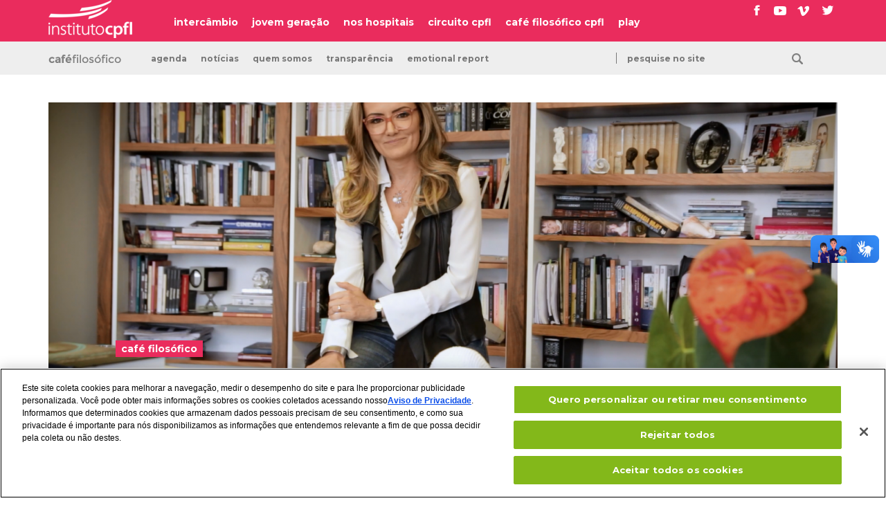

--- FILE ---
content_type: text/html; charset=UTF-8
request_url: https://institutocpfl.org.br/nova-serie-de-lives-do-cafe-filosofico-cpfl-debate-intolerancia-e-o-convivio-com-as-diferencas/
body_size: 12120
content:
<!DOCTYPE html>
<html class="no-js" lang="pt-BR">
<head>

<!-- Google Tag Manager -->
<script>(function(w,d,s,l,i){w[l]=w[l]||[];w[l].push({'gtm.start':
new Date().getTime(),event:'gtm.js'});var f=d.getElementsByTagName(s)[0],
j=d.createElement(s),dl=l!='dataLayer'?'&l='+l:'';j.async=true;j.src=
'https://www.googletagmanager.com/gtm.js?id='+i+dl;f.parentNode.insertBefore(j,f);
})(window,document,'script','dataLayer','GTM-PDKTXS6');</script>
<!-- End Google Tag Manager -->

<!-- Início do aviso de consentimento de cookies OneTrust para institutocpfl.org.br -->

<script src=https://cdn.cookielaw.org/scripttemplates/otSDKStub.js  type="text/javascript" charset="UTF-8" data-domain-script="7d179a9b-0c54-448c-ad5b-44d1f2a60832" ></script>

<script type="text/javascript">

function OptanonWrapper() { }

</script>

<!-- Final do aviso de consentimento de cookies OneTrust para institutocpfl.org.br -->


	
	<script>

		(function changeColor() {

			var pageColor=[];

			pageColor[0]="page--social";
			pageColor[1]="page--musica";
			pageColor[2]="page--cinema";
			pageColor[3]="page--cafe-filosofico";
			pageColor[4]="page--circuito";
			pageColor[5]="page--exposicao";
			
			var randomColor = Math.floor(Math.random() * pageColor.length);

			document.documentElement.className = pageColor[randomColor];

		})();

	</script>

		
					<script>
				document.documentElement.className = 'page--cafe-filosofico';
			</script>
		
	<meta charset="UTF-8">

	
	<title>Nova série de lives do Café Filosófico CPFL debate intolerância e o convívio com as diferenças &#187; instituto cpfl</title>

	<meta name="viewport" content="width=device-width, initial-scale=1.0"/>
	<meta name="title" content="Nova série de lives do Café Filosófico CPFL debate intolerância e o convívio com as diferenças &#187; instituto cpfl">

	<link href='https://fonts.gstatic.com' rel='preconnect' crossorigin>
	<link href="https://fonts.googleapis.com/css?family=Lora%7CMontserrat:400,700" rel="stylesheet">

	<link rel="stylesheet" href="https://institutocpfl.org.br/cultura/wp-content/themes/portal-cpfl-130126/assets/css/main-f35cedb58f.css" />

	<link rel="profile" href="https://gmpg.org/xfn/11" />
	<link rel="pingback" href="https://institutocpfl.org.br/cultura/xmlrpc.php" />

	<link rel="apple-touch-icon" sizes="180x180" href="https://institutocpfl.org.br/cultura/wp-content/themes/portal-cpfl-130126/apple-touch-icon.png">
	<link rel="icon" type="image/png" href="https://institutocpfl.org.br/cultura/wp-content/themes/portal-cpfl-130126/favicon-32x32.png" sizes="32x32">
	<link rel="icon" type="image/png" href="https://institutocpfl.org.br/cultura/wp-content/themes/portal-cpfl-130126/favicon-16x16.png" sizes="16x16">
	<!-- <link rel="manifest" href="https://institutocpfl.org.br/cultura/wp-content/themes/portal-cpfl-130126/manifest.json"> -->
	<link rel="mask-icon" href="https://institutocpfl.org.br/cultura/wp-content/themes/portal-cpfl-130126/safari-pinned-tab.svg" color="#5bbad5">
	<meta name="theme-color" content="#ffffff">

	<script>
		window.cpflAssets = "https://institutocpfl.org.br/cultura/wp-content/themes/portal-cpfl-130126";
	</script>

	<meta name='robots' content='index, follow, max-image-preview:large, max-snippet:-1, max-video-preview:-1' />

	<!-- This site is optimized with the Yoast SEO plugin v21.6 - https://yoast.com/wordpress/plugins/seo/ -->
	<link rel="canonical" href="https://institutocpfl.org.br/nova-serie-de-lives-do-cafe-filosofico-cpfl-debate-intolerancia-e-o-convivio-com-as-diferencas/" />
	<meta property="og:locale" content="pt_BR" />
	<meta property="og:type" content="article" />
	<meta property="og:title" content="Nova série de lives do Café Filosófico CPFL debate intolerância e o convívio com as diferenças &#187; instituto cpfl" />
	<meta property="og:description" content="Série Eu e o Outro reúne Isabelle Anchieta, Maitê Schneider, Carlos Medeiros e Eduardo Wolf para conversa sobre pluralidade; estreia acontece no próximo dia 10/06, às 18 horas, com participação especial do filósofo francês Gilles Lipovetsky O Café Filosófico CPFL estreia em junho uma nova série de lives #ficaemcasa com a temática “O eu e [&hellip;]" />
	<meta property="og:url" content="https://institutocpfl.org.br/nova-serie-de-lives-do-cafe-filosofico-cpfl-debate-intolerancia-e-o-convivio-com-as-diferencas/" />
	<meta property="og:site_name" content="instituto cpfl" />
	<meta property="article:published_time" content="2021-06-02T17:24:41+00:00" />
	<meta property="article:modified_time" content="2021-06-10T14:12:32+00:00" />
	<meta property="og:image" content="https://institutocpfl.org.br/cultura/wp-content/uploads/2021/06/isabelle-anchieta-foto-tony-yaa_49549568527_o.png" />
	<meta property="og:image:width" content="1427" />
	<meta property="og:image:height" content="719" />
	<meta property="og:image:type" content="image/png" />
	<meta name="author" content="institutocpfl" />
	<meta name="twitter:card" content="summary_large_image" />
	<meta name="twitter:label1" content="Escrito por" />
	<meta name="twitter:data1" content="institutocpfl" />
	<meta name="twitter:label2" content="Est. tempo de leitura" />
	<meta name="twitter:data2" content="2 minutos" />
	<script type="application/ld+json" class="yoast-schema-graph">{"@context":"https://schema.org","@graph":[{"@type":"Article","@id":"https://institutocpfl.org.br/nova-serie-de-lives-do-cafe-filosofico-cpfl-debate-intolerancia-e-o-convivio-com-as-diferencas/#article","isPartOf":{"@id":"https://institutocpfl.org.br/nova-serie-de-lives-do-cafe-filosofico-cpfl-debate-intolerancia-e-o-convivio-com-as-diferencas/"},"author":{"name":"institutocpfl","@id":"https://institutocpfl.org.br/#/schema/person/7e52e3de52f754c87a7a638c28c1063f"},"headline":"Nova série de lives do Café Filosófico CPFL debate intolerância e o convívio com as diferenças","datePublished":"2021-06-02T17:24:41+00:00","dateModified":"2021-06-10T14:12:32+00:00","mainEntityOfPage":{"@id":"https://institutocpfl.org.br/nova-serie-de-lives-do-cafe-filosofico-cpfl-debate-intolerancia-e-o-convivio-com-as-diferencas/"},"wordCount":508,"publisher":{"@id":"https://institutocpfl.org.br/#organization"},"image":{"@id":"https://institutocpfl.org.br/nova-serie-de-lives-do-cafe-filosofico-cpfl-debate-intolerancia-e-o-convivio-com-as-diferencas/#primaryimage"},"thumbnailUrl":"https://institutocpfl.org.br/cultura/wp-content/uploads/2021/06/isabelle-anchieta-foto-tony-yaa_49549568527_o.png","keywords":["Fica em Casa","lives"],"articleSection":["Destaque","Notícias"],"inLanguage":"pt-BR"},{"@type":"WebPage","@id":"https://institutocpfl.org.br/nova-serie-de-lives-do-cafe-filosofico-cpfl-debate-intolerancia-e-o-convivio-com-as-diferencas/","url":"https://institutocpfl.org.br/nova-serie-de-lives-do-cafe-filosofico-cpfl-debate-intolerancia-e-o-convivio-com-as-diferencas/","name":"Nova série de lives do Café Filosófico CPFL debate intolerância e o convívio com as diferenças &#187; instituto cpfl","isPartOf":{"@id":"https://institutocpfl.org.br/#website"},"primaryImageOfPage":{"@id":"https://institutocpfl.org.br/nova-serie-de-lives-do-cafe-filosofico-cpfl-debate-intolerancia-e-o-convivio-com-as-diferencas/#primaryimage"},"image":{"@id":"https://institutocpfl.org.br/nova-serie-de-lives-do-cafe-filosofico-cpfl-debate-intolerancia-e-o-convivio-com-as-diferencas/#primaryimage"},"thumbnailUrl":"https://institutocpfl.org.br/cultura/wp-content/uploads/2021/06/isabelle-anchieta-foto-tony-yaa_49549568527_o.png","datePublished":"2021-06-02T17:24:41+00:00","dateModified":"2021-06-10T14:12:32+00:00","inLanguage":"pt-BR","potentialAction":[{"@type":"ReadAction","target":["https://institutocpfl.org.br/nova-serie-de-lives-do-cafe-filosofico-cpfl-debate-intolerancia-e-o-convivio-com-as-diferencas/"]}]},{"@type":"ImageObject","inLanguage":"pt-BR","@id":"https://institutocpfl.org.br/nova-serie-de-lives-do-cafe-filosofico-cpfl-debate-intolerancia-e-o-convivio-com-as-diferencas/#primaryimage","url":"https://institutocpfl.org.br/cultura/wp-content/uploads/2021/06/isabelle-anchieta-foto-tony-yaa_49549568527_o.png","contentUrl":"https://institutocpfl.org.br/cultura/wp-content/uploads/2021/06/isabelle-anchieta-foto-tony-yaa_49549568527_o.png","width":1427,"height":719},{"@type":"WebSite","@id":"https://institutocpfl.org.br/#website","url":"https://institutocpfl.org.br/","name":"instituto cpfl","description":"energia que transforma realidades","publisher":{"@id":"https://institutocpfl.org.br/#organization"},"potentialAction":[{"@type":"SearchAction","target":{"@type":"EntryPoint","urlTemplate":"https://institutocpfl.org.br/?s={search_term_string}"},"query-input":"required name=search_term_string"}],"inLanguage":"pt-BR"},{"@type":"Organization","@id":"https://institutocpfl.org.br/#organization","name":"instituto cpfl","url":"https://institutocpfl.org.br/","logo":{"@type":"ImageObject","inLanguage":"pt-BR","@id":"https://institutocpfl.org.br/#/schema/logo/image/","url":"https://institutocpfl.org.br/cultura/wp-content/uploads/2021/03/instituti-cpfl-fachada.jpg","contentUrl":"https://institutocpfl.org.br/cultura/wp-content/uploads/2021/03/instituti-cpfl-fachada.jpg","width":1920,"height":838,"caption":"instituto cpfl"},"image":{"@id":"https://institutocpfl.org.br/#/schema/logo/image/"}},{"@type":"Person","@id":"https://institutocpfl.org.br/#/schema/person/7e52e3de52f754c87a7a638c28c1063f","name":"institutocpfl","url":"https://institutocpfl.org.br/author/editor/"}]}</script>
	<!-- / Yoast SEO plugin. -->


<link rel='dns-prefetch' href='//ajax.googleapis.com' />
<link rel='dns-prefetch' href='//vlibras.gov.br' />
<style id='classic-theme-styles-inline-css' type='text/css'>
/*! This file is auto-generated */
.wp-block-button__link{color:#fff;background-color:#32373c;border-radius:9999px;box-shadow:none;text-decoration:none;padding:calc(.667em + 2px) calc(1.333em + 2px);font-size:1.125em}.wp-block-file__button{background:#32373c;color:#fff;text-decoration:none}
</style>
<style id='global-styles-inline-css' type='text/css'>
body{--wp--preset--color--black: #000000;--wp--preset--color--cyan-bluish-gray: #abb8c3;--wp--preset--color--white: #ffffff;--wp--preset--color--pale-pink: #f78da7;--wp--preset--color--vivid-red: #cf2e2e;--wp--preset--color--luminous-vivid-orange: #ff6900;--wp--preset--color--luminous-vivid-amber: #fcb900;--wp--preset--color--light-green-cyan: #7bdcb5;--wp--preset--color--vivid-green-cyan: #00d084;--wp--preset--color--pale-cyan-blue: #8ed1fc;--wp--preset--color--vivid-cyan-blue: #0693e3;--wp--preset--color--vivid-purple: #9b51e0;--wp--preset--gradient--vivid-cyan-blue-to-vivid-purple: linear-gradient(135deg,rgba(6,147,227,1) 0%,rgb(155,81,224) 100%);--wp--preset--gradient--light-green-cyan-to-vivid-green-cyan: linear-gradient(135deg,rgb(122,220,180) 0%,rgb(0,208,130) 100%);--wp--preset--gradient--luminous-vivid-amber-to-luminous-vivid-orange: linear-gradient(135deg,rgba(252,185,0,1) 0%,rgba(255,105,0,1) 100%);--wp--preset--gradient--luminous-vivid-orange-to-vivid-red: linear-gradient(135deg,rgba(255,105,0,1) 0%,rgb(207,46,46) 100%);--wp--preset--gradient--very-light-gray-to-cyan-bluish-gray: linear-gradient(135deg,rgb(238,238,238) 0%,rgb(169,184,195) 100%);--wp--preset--gradient--cool-to-warm-spectrum: linear-gradient(135deg,rgb(74,234,220) 0%,rgb(151,120,209) 20%,rgb(207,42,186) 40%,rgb(238,44,130) 60%,rgb(251,105,98) 80%,rgb(254,248,76) 100%);--wp--preset--gradient--blush-light-purple: linear-gradient(135deg,rgb(255,206,236) 0%,rgb(152,150,240) 100%);--wp--preset--gradient--blush-bordeaux: linear-gradient(135deg,rgb(254,205,165) 0%,rgb(254,45,45) 50%,rgb(107,0,62) 100%);--wp--preset--gradient--luminous-dusk: linear-gradient(135deg,rgb(255,203,112) 0%,rgb(199,81,192) 50%,rgb(65,88,208) 100%);--wp--preset--gradient--pale-ocean: linear-gradient(135deg,rgb(255,245,203) 0%,rgb(182,227,212) 50%,rgb(51,167,181) 100%);--wp--preset--gradient--electric-grass: linear-gradient(135deg,rgb(202,248,128) 0%,rgb(113,206,126) 100%);--wp--preset--gradient--midnight: linear-gradient(135deg,rgb(2,3,129) 0%,rgb(40,116,252) 100%);--wp--preset--font-size--small: 13px;--wp--preset--font-size--medium: 20px;--wp--preset--font-size--large: 36px;--wp--preset--font-size--x-large: 42px;--wp--preset--spacing--20: 0.44rem;--wp--preset--spacing--30: 0.67rem;--wp--preset--spacing--40: 1rem;--wp--preset--spacing--50: 1.5rem;--wp--preset--spacing--60: 2.25rem;--wp--preset--spacing--70: 3.38rem;--wp--preset--spacing--80: 5.06rem;--wp--preset--shadow--natural: 6px 6px 9px rgba(0, 0, 0, 0.2);--wp--preset--shadow--deep: 12px 12px 50px rgba(0, 0, 0, 0.4);--wp--preset--shadow--sharp: 6px 6px 0px rgba(0, 0, 0, 0.2);--wp--preset--shadow--outlined: 6px 6px 0px -3px rgba(255, 255, 255, 1), 6px 6px rgba(0, 0, 0, 1);--wp--preset--shadow--crisp: 6px 6px 0px rgba(0, 0, 0, 1);}:where(.is-layout-flex){gap: 0.5em;}:where(.is-layout-grid){gap: 0.5em;}body .is-layout-flow > .alignleft{float: left;margin-inline-start: 0;margin-inline-end: 2em;}body .is-layout-flow > .alignright{float: right;margin-inline-start: 2em;margin-inline-end: 0;}body .is-layout-flow > .aligncenter{margin-left: auto !important;margin-right: auto !important;}body .is-layout-constrained > .alignleft{float: left;margin-inline-start: 0;margin-inline-end: 2em;}body .is-layout-constrained > .alignright{float: right;margin-inline-start: 2em;margin-inline-end: 0;}body .is-layout-constrained > .aligncenter{margin-left: auto !important;margin-right: auto !important;}body .is-layout-constrained > :where(:not(.alignleft):not(.alignright):not(.alignfull)){max-width: var(--wp--style--global--content-size);margin-left: auto !important;margin-right: auto !important;}body .is-layout-constrained > .alignwide{max-width: var(--wp--style--global--wide-size);}body .is-layout-flex{display: flex;}body .is-layout-flex{flex-wrap: wrap;align-items: center;}body .is-layout-flex > *{margin: 0;}body .is-layout-grid{display: grid;}body .is-layout-grid > *{margin: 0;}:where(.wp-block-columns.is-layout-flex){gap: 2em;}:where(.wp-block-columns.is-layout-grid){gap: 2em;}:where(.wp-block-post-template.is-layout-flex){gap: 1.25em;}:where(.wp-block-post-template.is-layout-grid){gap: 1.25em;}.has-black-color{color: var(--wp--preset--color--black) !important;}.has-cyan-bluish-gray-color{color: var(--wp--preset--color--cyan-bluish-gray) !important;}.has-white-color{color: var(--wp--preset--color--white) !important;}.has-pale-pink-color{color: var(--wp--preset--color--pale-pink) !important;}.has-vivid-red-color{color: var(--wp--preset--color--vivid-red) !important;}.has-luminous-vivid-orange-color{color: var(--wp--preset--color--luminous-vivid-orange) !important;}.has-luminous-vivid-amber-color{color: var(--wp--preset--color--luminous-vivid-amber) !important;}.has-light-green-cyan-color{color: var(--wp--preset--color--light-green-cyan) !important;}.has-vivid-green-cyan-color{color: var(--wp--preset--color--vivid-green-cyan) !important;}.has-pale-cyan-blue-color{color: var(--wp--preset--color--pale-cyan-blue) !important;}.has-vivid-cyan-blue-color{color: var(--wp--preset--color--vivid-cyan-blue) !important;}.has-vivid-purple-color{color: var(--wp--preset--color--vivid-purple) !important;}.has-black-background-color{background-color: var(--wp--preset--color--black) !important;}.has-cyan-bluish-gray-background-color{background-color: var(--wp--preset--color--cyan-bluish-gray) !important;}.has-white-background-color{background-color: var(--wp--preset--color--white) !important;}.has-pale-pink-background-color{background-color: var(--wp--preset--color--pale-pink) !important;}.has-vivid-red-background-color{background-color: var(--wp--preset--color--vivid-red) !important;}.has-luminous-vivid-orange-background-color{background-color: var(--wp--preset--color--luminous-vivid-orange) !important;}.has-luminous-vivid-amber-background-color{background-color: var(--wp--preset--color--luminous-vivid-amber) !important;}.has-light-green-cyan-background-color{background-color: var(--wp--preset--color--light-green-cyan) !important;}.has-vivid-green-cyan-background-color{background-color: var(--wp--preset--color--vivid-green-cyan) !important;}.has-pale-cyan-blue-background-color{background-color: var(--wp--preset--color--pale-cyan-blue) !important;}.has-vivid-cyan-blue-background-color{background-color: var(--wp--preset--color--vivid-cyan-blue) !important;}.has-vivid-purple-background-color{background-color: var(--wp--preset--color--vivid-purple) !important;}.has-black-border-color{border-color: var(--wp--preset--color--black) !important;}.has-cyan-bluish-gray-border-color{border-color: var(--wp--preset--color--cyan-bluish-gray) !important;}.has-white-border-color{border-color: var(--wp--preset--color--white) !important;}.has-pale-pink-border-color{border-color: var(--wp--preset--color--pale-pink) !important;}.has-vivid-red-border-color{border-color: var(--wp--preset--color--vivid-red) !important;}.has-luminous-vivid-orange-border-color{border-color: var(--wp--preset--color--luminous-vivid-orange) !important;}.has-luminous-vivid-amber-border-color{border-color: var(--wp--preset--color--luminous-vivid-amber) !important;}.has-light-green-cyan-border-color{border-color: var(--wp--preset--color--light-green-cyan) !important;}.has-vivid-green-cyan-border-color{border-color: var(--wp--preset--color--vivid-green-cyan) !important;}.has-pale-cyan-blue-border-color{border-color: var(--wp--preset--color--pale-cyan-blue) !important;}.has-vivid-cyan-blue-border-color{border-color: var(--wp--preset--color--vivid-cyan-blue) !important;}.has-vivid-purple-border-color{border-color: var(--wp--preset--color--vivid-purple) !important;}.has-vivid-cyan-blue-to-vivid-purple-gradient-background{background: var(--wp--preset--gradient--vivid-cyan-blue-to-vivid-purple) !important;}.has-light-green-cyan-to-vivid-green-cyan-gradient-background{background: var(--wp--preset--gradient--light-green-cyan-to-vivid-green-cyan) !important;}.has-luminous-vivid-amber-to-luminous-vivid-orange-gradient-background{background: var(--wp--preset--gradient--luminous-vivid-amber-to-luminous-vivid-orange) !important;}.has-luminous-vivid-orange-to-vivid-red-gradient-background{background: var(--wp--preset--gradient--luminous-vivid-orange-to-vivid-red) !important;}.has-very-light-gray-to-cyan-bluish-gray-gradient-background{background: var(--wp--preset--gradient--very-light-gray-to-cyan-bluish-gray) !important;}.has-cool-to-warm-spectrum-gradient-background{background: var(--wp--preset--gradient--cool-to-warm-spectrum) !important;}.has-blush-light-purple-gradient-background{background: var(--wp--preset--gradient--blush-light-purple) !important;}.has-blush-bordeaux-gradient-background{background: var(--wp--preset--gradient--blush-bordeaux) !important;}.has-luminous-dusk-gradient-background{background: var(--wp--preset--gradient--luminous-dusk) !important;}.has-pale-ocean-gradient-background{background: var(--wp--preset--gradient--pale-ocean) !important;}.has-electric-grass-gradient-background{background: var(--wp--preset--gradient--electric-grass) !important;}.has-midnight-gradient-background{background: var(--wp--preset--gradient--midnight) !important;}.has-small-font-size{font-size: var(--wp--preset--font-size--small) !important;}.has-medium-font-size{font-size: var(--wp--preset--font-size--medium) !important;}.has-large-font-size{font-size: var(--wp--preset--font-size--large) !important;}.has-x-large-font-size{font-size: var(--wp--preset--font-size--x-large) !important;}
.wp-block-navigation a:where(:not(.wp-element-button)){color: inherit;}
:where(.wp-block-post-template.is-layout-flex){gap: 1.25em;}:where(.wp-block-post-template.is-layout-grid){gap: 1.25em;}
:where(.wp-block-columns.is-layout-flex){gap: 2em;}:where(.wp-block-columns.is-layout-grid){gap: 2em;}
.wp-block-pullquote{font-size: 1.5em;line-height: 1.6;}
</style>
<link rel='stylesheet' id='wpdm-fonticon-css' href='https://institutocpfl.org.br/cultura/wp-content/plugins/download-manager/assets/wpdm-iconfont/css/wpdm-icons.css?ver=720409ca579a4f1963a46a7a18ee9a16' type='text/css' media='all' />
<link rel='stylesheet' id='wpdm-front-css' href='https://institutocpfl.org.br/cultura/wp-content/plugins/download-manager/assets/css/front.min.css?ver=720409ca579a4f1963a46a7a18ee9a16' type='text/css' media='all' />
<link rel='stylesheet' id='ce_responsive-css' href='https://institutocpfl.org.br/cultura/wp-content/plugins/simple-embed-code/css/video-container.min.css?ver=2.5.1' type='text/css' media='all' />
<link rel='stylesheet' id='js_composer_custom_css-css' href='//institutocpfl.org.br/cultura/wp-content/uploads/js_composer/custom.css?ver=6.13.0' type='text/css' media='all' />
<script type='text/javascript' src='//ajax.googleapis.com/ajax/libs/jquery/3.1.0/jquery.min.js' id='jquery-js'></script>
<script type='text/javascript' src='https://institutocpfl.org.br/cultura/wp-content/plugins/download-manager/assets/js/wpdm.min.js?ver=720409ca579a4f1963a46a7a18ee9a16' id='wpdm-frontend-js-js'></script>
<script type='text/javascript' id='wpdm-frontjs-js-extra'>
/* <![CDATA[ */
var wpdm_url = {"home":"https:\/\/institutocpfl.org.br\/","site":"https:\/\/institutocpfl.org.br\/cultura\/","ajax":"https:\/\/institutocpfl.org.br\/cultura\/wp-admin\/admin-ajax.php"};
var wpdm_js = {"spinner":"<i class=\"wpdm-icon wpdm-sun wpdm-spin\"><\/i>","client_id":"61264ffa5ee3eb635647a73020beb2fc"};
var wpdm_strings = {"pass_var":"Password Verified!","pass_var_q":"Please click following button to start download.","start_dl":"Start Download"};
/* ]]> */
</script>
<script type='text/javascript' src='https://institutocpfl.org.br/cultura/wp-content/plugins/download-manager/assets/js/front.min.js?ver=3.3.12' id='wpdm-frontjs-js'></script>
<script type='text/javascript' id='3d-flip-book-client-locale-loader-js-extra'>
/* <![CDATA[ */
var FB3D_CLIENT_LOCALE = {"ajaxurl":"https:\/\/institutocpfl.org.br\/cultura\/wp-admin\/admin-ajax.php","dictionary":{"Table of contents":"Table of contents","Close":"Close","Bookmarks":"Bookmarks","Thumbnails":"Thumbnails","Search":"Search","Share":"Share","Facebook":"Facebook","Twitter":"Twitter","Email":"Email","Play":"Play","Previous page":"Previous page","Next page":"Next page","Zoom in":"Zoom in","Zoom out":"Zoom out","Fit view":"Fit view","Auto play":"Auto play","Full screen":"Full screen","More":"More","Smart pan":"Smart pan","Single page":"Single page","Sounds":"Sounds","Stats":"Stats","Print":"Print","Download":"Download","Goto first page":"Goto first page","Goto last page":"Goto last page"},"images":"https:\/\/institutocpfl.org.br\/cultura\/wp-content\/plugins\/interactive-3d-flipbook-powered-physics-engine\/assets\/images\/","jsData":{"urls":[],"posts":{"ids_mis":[],"ids":[]},"pages":[],"firstPages":[],"bookCtrlProps":[],"bookTemplates":[]},"key":"3d-flip-book","pdfJS":{"pdfJsLib":"https:\/\/institutocpfl.org.br\/cultura\/wp-content\/plugins\/interactive-3d-flipbook-powered-physics-engine\/assets\/js\/pdf.min.js?ver=4.3.136","pdfJsWorker":"https:\/\/institutocpfl.org.br\/cultura\/wp-content\/plugins\/interactive-3d-flipbook-powered-physics-engine\/assets\/js\/pdf.worker.js?ver=4.3.136","stablePdfJsLib":"https:\/\/institutocpfl.org.br\/cultura\/wp-content\/plugins\/interactive-3d-flipbook-powered-physics-engine\/assets\/js\/stable\/pdf.min.js?ver=2.5.207","stablePdfJsWorker":"https:\/\/institutocpfl.org.br\/cultura\/wp-content\/plugins\/interactive-3d-flipbook-powered-physics-engine\/assets\/js\/stable\/pdf.worker.js?ver=2.5.207","pdfJsCMapUrl":"https:\/\/institutocpfl.org.br\/cultura\/wp-content\/plugins\/interactive-3d-flipbook-powered-physics-engine\/assets\/cmaps\/"},"cacheurl":"https:\/\/institutocpfl.org.br\/cultura\/wp-content\/uploads\/3d-flip-book\/cache\/","pluginsurl":"https:\/\/institutocpfl.org.br\/cultura\/wp-content\/plugins\/","pluginurl":"https:\/\/institutocpfl.org.br\/cultura\/wp-content\/plugins\/interactive-3d-flipbook-powered-physics-engine\/","thumbnailSize":{"width":"150","height":"150"},"version":"1.16.15"};
/* ]]> */
</script>
<script type='text/javascript' src='https://institutocpfl.org.br/cultura/wp-content/plugins/interactive-3d-flipbook-powered-physics-engine/assets/js/client-locale-loader.js?ver=1.16.15' id='3d-flip-book-client-locale-loader-js' async data-wp-strategy='async'></script>
<script type='text/javascript' src='https://vlibras.gov.br/app/vlibras-plugin.js?ver=1.0' id='vlibrasjs-js'></script>
<script id="vlibrasjs-js-after" type="text/javascript">
try{vlibrasjs.load({ async: true });}catch(e){}
</script>

<link rel='shortlink' href='https://institutocpfl.org.br/?p=48209' />
<link rel="alternate" type="application/json+oembed" href="https://institutocpfl.org.br/wp-json/oembed/1.0/embed?url=https%3A%2F%2Finstitutocpfl.org.br%2Fnova-serie-de-lives-do-cafe-filosofico-cpfl-debate-intolerancia-e-o-convivio-com-as-diferencas%2F" />
<link rel="alternate" type="text/xml+oembed" href="https://institutocpfl.org.br/wp-json/oembed/1.0/embed?url=https%3A%2F%2Finstitutocpfl.org.br%2Fnova-serie-de-lives-do-cafe-filosofico-cpfl-debate-intolerancia-e-o-convivio-com-as-diferencas%2F&#038;format=xml" />
<meta name="generator" content="Powered by WPBakery Page Builder - drag and drop page builder for WordPress."/>
<link rel="icon" href="https://institutocpfl.org.br/cultura/wp-content/uploads/2019/04/cropped-INSTITUTO-CPFL-32x32.jpg" sizes="32x32" />
<link rel="icon" href="https://institutocpfl.org.br/cultura/wp-content/uploads/2019/04/cropped-INSTITUTO-CPFL-192x192.jpg" sizes="192x192" />
<link rel="apple-touch-icon" href="https://institutocpfl.org.br/cultura/wp-content/uploads/2019/04/cropped-INSTITUTO-CPFL-180x180.jpg" />
<meta name="msapplication-TileImage" content="https://institutocpfl.org.br/cultura/wp-content/uploads/2019/04/cropped-INSTITUTO-CPFL-270x270.jpg" />
<noscript><style> .wpb_animate_when_almost_visible { opacity: 1; }</style></noscript><meta name="generator" content="WordPress Download Manager 3.3.12" />
                <style>
        /* WPDM Link Template Styles */        </style>
                <style>

            :root {
                --color-primary: #4a8eff;
                --color-primary-rgb: 74, 142, 255;
                --color-primary-hover: #5998ff;
                --color-primary-active: #3281ff;
                --color-secondary: #6c757d;
                --color-secondary-rgb: 108, 117, 125;
                --color-secondary-hover: #6c757d;
                --color-secondary-active: #6c757d;
                --color-success: #018e11;
                --color-success-rgb: 1, 142, 17;
                --color-success-hover: #0aad01;
                --color-success-active: #0c8c01;
                --color-info: #2CA8FF;
                --color-info-rgb: 44, 168, 255;
                --color-info-hover: #2CA8FF;
                --color-info-active: #2CA8FF;
                --color-warning: #FFB236;
                --color-warning-rgb: 255, 178, 54;
                --color-warning-hover: #FFB236;
                --color-warning-active: #FFB236;
                --color-danger: #ff5062;
                --color-danger-rgb: 255, 80, 98;
                --color-danger-hover: #ff5062;
                --color-danger-active: #ff5062;
                --color-green: #30b570;
                --color-blue: #0073ff;
                --color-purple: #8557D3;
                --color-red: #ff5062;
                --color-muted: rgba(69, 89, 122, 0.6);
                --wpdm-font: "Montserrat", -apple-system, BlinkMacSystemFont, "Segoe UI", Roboto, Helvetica, Arial, sans-serif, "Apple Color Emoji", "Segoe UI Emoji", "Segoe UI Symbol";
            }

            .wpdm-download-link.btn.btn-primary.btn-sm {
                border-radius: 4px;
            }


        </style>
        
</head>

<body data-rsssl=1 id="js-body" class="body">
    <!-- Google Tag Manager (noscript) -->
<noscript><iframe src="https://www.googletagmanager.com/ns.html?id=GTM-PDKTXS6"
height="0" width="0" style="display:none;visibility:hidden"></iframe></noscript>
<!-- End Google Tag Manager (noscript) -->

<div class="full-wrapper">
	<!-- SKIP LINKS -->
	<ul class="skip-links" id="js-skip-links">
		<li class="skip-links__item"><a class="visuallyhidden skip-links__anchor" href="#js-navigation">Ir para o menu do site</a></li>
		<li class="skip-links__item"><a class="visuallyhidden skip-links__anchor" href="#main">Ir para o conteúdo do site</a></li>
	</ul>
	<!-- END SKIP LINKS --><!-- NAVIGATION -->
<header class="header-container header-container--eixos">
	<div class="header-wrapper ">
		<div class="content">
							<a class="header__logo" href="https://institutocpfl.org.br/">
					<img src="https://institutocpfl.org.br/cultura/wp-content/themes/portal-cpfl-130126/assets/img/logo/logo-cpfl-21a97de8ac.png" alt="Instituto CPFL" />
				</a>
			
			<nav id="js-navigation-wrapper" class="header__navigation-wrapper" role="navigation">
				<button id="js-navigation-toogler" class="default-button navigation-toogler" type="button" aria-label="Abrir o menu de navegação">
					<span class="navigation-toogler__text">menu</span><span class="navigation-toogler__burguer">&nbsp;</span>
				</button>
				<div id="js-navigation" class="navigation">
					<ul id="js-navigation-list" class="header__navigation"><li id="menu-item-46567" class="menu-item menu-item-type-post_type menu-item-object-page menu-item-46567"><a href="https://institutocpfl.org.br/intercambio-brasil-china/">intercâmbio</a></li>
<li id="menu-item-46566" class="menu-item menu-item-type-post_type menu-item-object-page menu-item-46566"><a href="https://institutocpfl.org.br/cpfl-jovem-geracao/">jovem geração</a></li>
<li id="menu-item-46568" class="menu-item menu-item-type-post_type menu-item-object-page menu-item-46568"><a href="https://institutocpfl.org.br/cpfl-nos-hospitais/">nos hospitais</a></li>
<li id="menu-item-46569" class="menu-item menu-item-type-post_type menu-item-object-page menu-item-46569"><a href="https://institutocpfl.org.br/circuito-cpfl/">circuito cpfl</a></li>
<li id="menu-item-36698" class="menu-item menu-item-type-post_type menu-item-object-page menu-item-36698"><a href="https://institutocpfl.org.br/cafe-filosofico/">café filosófico cpfl</a></li>
<li id="menu-item-38927" class="menu-item menu-item-type-custom menu-item-object-custom menu-item-38927"><a href="https://institutocpfl.org.br/play/">play</a></li>
</ul>				</div>
			</nav>
			<div class="flow-opposite">
				<form role="search" method="get" class="hide-desktop form-search form-search--mobile" action="https://institutocpfl.org.br/">
					<label for="navigation-search" class="visuallyhidden">Pesquise no site</label>
					<input id="navigation-search" type="text" class="form-search__input" name="s" placeholder="busca" required />
					<button type="submit" class="form-search__submit" name="submit" value=""></button>
				</form>
				<!--<form class="header__action-wrapper" name="ccoptin" action="https://visitor.r20.constantcontact.com/d.jsp" target="_blank" method="POST">
					<label for="navigation-newsletter" class="visuallyhidden">Inscreva-se para receber nossa newsletter</label>
					<input type="hidden" name="llr" value="byxqmtfab">
					<input type="hidden" name="m" value="1105531002625">
					<input type="hidden" name="p" value="oi">
					<input id="navigation-newsletter" class="anchor-button anchor-button--transparent anchor-button--type-2" type="submit" value="assine a newsletter" title="assine a nossa newsletter">
				</form>-->
				<ul class="social-networks social-networks--header" aria-labelledby="footer-redes-sociais">
					<li class="social-networks__item">
						<a href="https://pt-br.facebook.com/institutocpfl/" target="_blank" rel="external" class="social-networks__anchor social-networks__anchor--tranparent"><img class="post-share__icon" src="https://institutocpfl.org.br/cultura/wp-content/themes/portal-cpfl-130126/assets/img/icons/social/icon-facebook-40011c894a.svg" alt="" /><span class="visuallyhidden">Acesse nosso Facebook</span></a>
					</li>
					<li class="social-networks__item">
						<a href="https://www.youtube.com/user/videoscpflcultura" target="_blank" rel="external" class="social-networks__anchor social-networks__anchor--tranparent"><img class="post-share__icon" src="https://institutocpfl.org.br/cultura/wp-content/themes/portal-cpfl-130126/assets/img/icons/social/icon-youtube-1fab1aac2e.svg" alt="" /><span class="visuallyhidden">Acesse nosso canal no Youtube</span></a>
					</li>
					<li class="social-networks__item">
						<a href="https://vimeo.com/institutocpfl" target="_blank" rel="external" class="social-networks__anchor social-networks__anchor--tranparent"><img class="post-share__icon" src="https://institutocpfl.org.br/cultura/wp-content/themes/portal-cpfl-130126/assets/img/icons/social/icon-vimeo-1da231ec7f.svg" alt="" /><span class="visuallyhidden">Acesse nosso canal no Vimeo</span></a>
					</li>
					<li class="social-networks__item">
						<a href="https://twitter.com/institutocpfl" target="_blank" class="social-networks__anchor social-networks__anchor--tranparent" rel="external"><img class="post-share__icon" src="https://institutocpfl.org.br/cultura/wp-content/themes/portal-cpfl-130126/assets/img/icons/social/icon-twitter-51eacca1a4.svg" alt="" /><span class="visuallyhidden">Acesse nosso Twitter</span></a>
					</li>
				</ul>
			</div>
		</div>
	</div>
	<div class="sub-menu-wrapper">
		<div class="content">
			<div class="sub-menu__page-logo">
									<img src="https://institutocpfl.org.br/cultura/wp-content/themes/portal-cpfl-130126/assets/img/logo/logo-cafe-filosofico-8df3739c37.svg" alt="" />
								&nbsp;
			</div>
			<ul id="menu-submenu" class="header__navigation header__navigation--sub-menu"><li id="menu-item-36704" class="menu-item menu-item-type-post_type menu-item-object-page menu-item-36704"><a href="https://institutocpfl.org.br/agenda/">Agenda</a></li>
<li id="menu-item-36705" class="menu-item menu-item-type-post_type menu-item-object-page menu-item-36705"><a href="https://institutocpfl.org.br/noticias/">Notícias</a></li>
<li id="menu-item-46287" class="menu-item menu-item-type-post_type menu-item-object-page menu-item-46287"><a href="https://institutocpfl.org.br/quem-somos/">Quem somos</a></li>
<li id="menu-item-51443" class="menu-item menu-item-type-post_type menu-item-object-page menu-item-51443"><a href="https://institutocpfl.org.br/transparencia-para-nos/">transparência</a></li>
<li id="menu-item-55402" class="menu-item menu-item-type-post_type menu-item-object-page menu-item-55402"><a href="https://institutocpfl.org.br/emotional-report/">emotional report</a></li>
</ul>			<form role="search" method="get" class="form-search hide-mobile" action="https://institutocpfl.org.br/">
				<label class="visuallyhidden" for="navigation-desktop-search">Pesquise no site</label>
				<input id="navigation-desktop-search" type="text" class="form-search__input" name="s" placeholder="pesquise no site" required />
				<button type="submit" class="form-search__submit" name="submit" value=""></button>
			</form>
		</div>
	</div>
</header>
<!-- END NAVIGATION -->
		<main id="main" class="post-wrapper content" itemscope itemtype="http://schema.org/NewsArticle">
		
		<article class="content--cafe-filosofico" id="article">
			<div class="center-elements">
				<img src="https://institutocpfl.org.br/cultura/wp-content/uploads/2021/06/isabelle-anchieta-foto-tony-yaa_49549568527_o-1140x400.png" alt="" />
			</div>
			<div class="content post-content-wrapper">
				<div class="post-content">
					<header class="post-header">
						<div class="media-tag p-category">café filosófico</div>
						<div class="post-title-container">
							<h1 class="media-title media-title--size-2 p-name" itemprop="headline">Nova série de lives do Café Filosófico CPFL debate intolerância e o convívio com as diferenças</h1>
						</div>
						<time class="info-context dt-published u-margin-1" datetime="2026-01-25T03:02:00-03:00" itemprop="datePublished">2 de junho de 2021</time>
					</header>
					<div class="post-entry">
						<p dir="ltr" style="text-align: center;"><em><span id="m_6263909867257546748docs-internal-guid-e9551a2a-7fff-78b6-593a-de686b0227bd">Série Eu e o Outro reúne Isabelle Anchieta, Maitê Schneider, Carlos Medeiros e Eduardo Wolf para conversa sobre pluralidade; estreia acontece no próximo dia 10/06, às 18 horas, com participação especial do filósofo francês Gilles Lipovetsky</span></em></p>
<p><span style="font-weight: 400;">O </span><b>Café Filosófico CPFL </b><span style="font-weight: 400;">estreia em junho uma nova série de lives #ficaemcasa com a temática “</span><b>O eu e o outro: a (difícil) arte da convivência nas diferenças</b><span style="font-weight: 400;">”</span><span style="font-weight: 400;">. Sob a curadoria da socióloga </span><b>Isabelle Anchieta</b><span style="font-weight: 400;">, </span><span style="font-weight: 400;">a série abordará o paradoxo que se estabelece entre a busca pelo reconhecimento do espaço individual no mundo e o efeito reverso que tem reorganizado movimentos contrários. O Café Filosófico CPFL é um programa realizado pelo Instituto CPFL com transmissão online e gratuita pelo Youtube.</span></p>
<p><span style="font-weight: 400;">“</span><i><span style="font-weight: 400;">A crescente reivindicação por reconhecimento da nossa face nesse mundo, da nossa cor, etnia, gênero, posições políticas e orientação sexual, no Ocidente Moderno, tem produzido um efeito reverso no contemporâneo. O orgulho negro, reorganizou os supremacistas brancos; os gays, os héteros; o feminismo, o machismo</span></i><span style="font-weight: 400;">”, contextualiza Isabelle.</span></p>
<p><span style="font-weight: 400;">A série também reflete sobre o crescimento da intolerância e do ódio que impedem o diálogo e reafirmam a disputa do “nós contra eles”, além de debater alternativas para pacificar o convívio entre essas diferenças. “</span><i><span style="font-weight: 400;">O que podemos fazer para virar a página belicosa das relações culturais e sociais de nossa época e renovar nossa aposta no convívio e no pluralismo?</span></i><span style="font-weight: 400;">” questiona a socióloga.</span></p>
<p><b>Episódio de estreia</b></p>
<p>Na estreia, o episódio “Em busca de um lugar comum” aborda a necessidade de reconhecimento, de atenção, do olhar do outro para a formação da imagem de cada um. O episódio tem a participação especial do filósofo francês, <strong>Gilles Lipovetsky</strong>, e da curadora da série, Isabelle Anchieta, que é doutora em Sociologia pela Universidade de São Paulo e mestre em Comunicação Social pela Universidade Federal de Minas Gerais.</p>
<p><span style="font-weight: 400;">“As lutas por reconhecimento nos conduziram a uma crescente humanização e individualização no Ocidente Moderno. Esse processo, ainda em curso, depara-se atualmente com o que podemos chamar de hiperindividualismo, acirrando ainda mais as disputas dos grupos e dos indivíduos por autoconfiança e autoestima”, explica Isabelle.</span></p>
<p><span style="font-weight: 400;">Composta por quatro encontros, a nova série de lives </span><span style="font-weight: 400;">do Café Filosófico CPFL vai ao ar às quintas-feiras, às 18 horas, no canal do Café no Youtube. A classificação é de 14 anos.</span></p>
<p><b>Confira as datas das exibições:</b></p>
<p><span style="font-weight: 400;">10/06 &#8211; Em busca de um lugar comum, com Isabelle Anchieta &#8211; lembrete </span><a href="https://youtu.be/QD3hubUrwXE"><span style="font-weight: 400;">aqui</span></a></p>
<p><span style="font-weight: 400;">24/06 &#8211; As definições nos definem?, com Maitê Schneider &#8211; lembrete </span><a href="https://youtu.be/2VrfoR229wc"><span style="font-weight: 400;">aqui</span></a></p>
<p><span style="font-weight: 400;">08/07 &#8211; O que nos une: raça e diversidade no Brasil, com Carlos Medeiros &#8211; lembrete </span><a href="https://youtu.be/Lnty6EZsasM"><span style="font-weight: 400;">aqui</span></a></p>
<p><span style="font-weight: 400;">22/07 &#8211; Convívio: como viver juntos em sociedades plurais, com Eduardo Wolf &#8211; lembrete </span><a href="https://youtu.be/7Fb0LvbQW7U"><span style="font-weight: 400;">aqui</span></a></p>
					</div>
					<footer class="post-footer">
						<div class="tags-wrapper">
							<span class="tags-list__title">categoria:</span> <ul class="post-categories">
	<li><a href="https://institutocpfl.org.br/category/destaque/" rel="category tag">Destaque</a></li>
	<li><a href="https://institutocpfl.org.br/category/noticias/" rel="category tag">Notícias</a></li></ul>							<div>
								<span class="tags-list__title">tags:</span> <ul class="post-categories"><li class=""><a href="https://institutocpfl.org.br/tag/fica-em-casa/" rel="tag">Fica em Casa</a></li><li class=""><a href="https://institutocpfl.org.br/tag/lives/" rel="tag">lives</a></li></ul>							</div>
						</div>
						<h3 id="post-share" class="media-description media-description--share">gostou? compartilhe!</h3>
						<ul class="social-networks" aria-labelledby="post-share">
							<li class="social-networks__item">
								<a href="https://twitter.com/share?text=Nova%20s%C3%A9rie%20de%20lives%20do%20Caf%C3%A9%20Filos%C3%B3fico%20CPFL%20debate%20intoler%C3%A2ncia%20e%20o%20conv%C3%ADvio%20com%20as%20diferen%C3%A7as&amp;url=https://institutocpfl.org.br/nova-serie-de-lives-do-cafe-filosofico-cpfl-debate-intolerancia-e-o-convivio-com-as-diferencas/" class="social-networks__anchor social-networks__anchor--twitter" target="_blank" rel="external"><img class="post-share__icon" src="https://institutocpfl.org.br/cultura/wp-content/themes/portal-cpfl-130126/assets/img/icons/social/icon-twitter-51eacca1a4.svg" alt="" /><span class="visuallyhidden">Twittar em nova janela</span></a>
							</li>
							<li class="social-networks__item">
								<a href="https://www.facebook.com/sharer/sharer.php?u=https://institutocpfl.org.br/nova-serie-de-lives-do-cafe-filosofico-cpfl-debate-intolerancia-e-o-convivio-com-as-diferencas/" target="_blank" rel="external" class="social-networks__anchor social-networks__anchor--facebook"><img class="post-share__icon" src="https://institutocpfl.org.br/cultura/wp-content/themes/portal-cpfl-130126/assets/img/icons/social/icon-facebook-40011c894a.svg" alt="" /><span class="visuallyhidden">Compartilhar no Facebook (abre em nova janela)</span></a>
							</li>
							<li class="social-networks__item">
								<div class="hide-desktop">
									<a href="whatsapp://send?text=Nova série de lives do Café Filosófico CPFL debate intolerância e o convívio com as diferenças - https://institutocpfl.org.br/nova-serie-de-lives-do-cafe-filosofico-cpfl-debate-intolerancia-e-o-convivio-com-as-diferencas/" rel="external" class="social-networks__anchor social-networks__anchor--whatsapp" title="Compartilhar no Whatsapp"><img class="post-share__icon" src="" alt="" /><span class="visuallyhidden">Compartilhar no Whatsapp</span></a>
								</div>
							</li>
						</ul>
					</footer>
				</div>
			</div>
		</article>
	</main>
	<div class="section-wrapper section-wrapper--color-2">
		<div class="content">
			<div class="center-elements--mobile">
				<h2 class="title" id="related-links">você também pode gostar</h2>
			</div>
						<ul class="content--list" aria-labelledby="related-links">
														<li class="col-4-12">
						<article class="article content--social">
							<header class="article__header">
								<a class="article__thumb-anchor" href="https://institutocpfl.org.br/dia-do-bem-fazer-mobiliza-voluntarios-em-9-cidades/">
									<img class="article__thumb" src="https://institutocpfl.org.br/cultura/wp-content/uploads/2017/08/DBF-2016_Pintando-e1503512792441-364x400.jpg" alt="" />
								</a>
								<div class="article__header-info">
									<a href="https://institutocpfl.org.br/canal/social" class="media-tag">social</a>
									<a href="https://institutocpfl.org.br/dia-do-bem-fazer-mobiliza-voluntarios-em-9-cidades/"><h3 class="media-title">dia do bem fazer mobiliza voluntários em 9 cidades </h3></a>
								</div>
							</header>
						</article>
					</li>

		 												<li class="col-4-12">
						<article class="article content--social">
							<header class="article__header">
								<a class="article__thumb-anchor" href="https://institutocpfl.org.br/dicas-para-quem-gosta-de-correr/">
									<img class="article__thumb" src="https://institutocpfl.org.br/cultura/wp-content/uploads/2017/11/R_OSF7260-364x400.jpg" alt="" />
								</a>
								<div class="article__header-info">
									<a href="https://institutocpfl.org.br/canal/social" class="media-tag">social</a>
									<a href="https://institutocpfl.org.br/dicas-para-quem-gosta-de-correr/"><h3 class="media-title">dicas para quem gosta de correr</h3></a>
								</div>
							</header>
						</article>
					</li>

		 												<li class="col-4-12">
						<article class="article content--cafe-filosofico">
							<header class="article__header">
								<a class="article__thumb-anchor" href="https://institutocpfl.org.br/na-tv-ponde-fala-sobre-liberalismo-e-senso-comum/">
									<img class="article__thumb" src="https://institutocpfl.org.br/cultura/wp-content/uploads/2017/07/Luiz-Felipe-Ponde-1-364x400.jpg" alt="" />
								</a>
								<div class="article__header-info">
									<a href="https://institutocpfl.org.br/canal/cafe-filosofico" class="media-tag">café filosófico</a>
									<a href="https://institutocpfl.org.br/na-tv-ponde-fala-sobre-liberalismo-e-senso-comum/"><h3 class="media-title">na tv: pondé fala sobre liberalismo e senso comum</h3></a>
								</div>
							</header>
						</article>
					</li>

		 					</ul>
		</div>
	</div>
	<div class="wrapper-buttons">
		<div class="center-elements">
			<a href="https://institutocpfl.org.br/noticias" class="anchor-button anchor-button--size-2">Ver todas as notícias</a>
		</div>
	</div>
		<!-- FOOTER -->
<div class="section-wrapper">
	<div class="content">
		<div class="center-elements">
			<!-- <img class="u-margin-2" src="https://institutocpfl.org.br/cultura/wp-content/themes/portal-cpfl-130126/assets/img/examples/example-sponsors-b6a2ceb309.jpg" alt="" /> -->
			<!-- <img class="u-margin-2" src="https://www.institutocpfl.org.br/cultura/wp-content/uploads/2018/11/example-sponsors-b6a2ceb310.jpg" alt="" /> -->
			<img class="u-margin-2" src="https://institutocpfl.org.br/cultura/wp-content/uploads/2025/08/ReGUA-DE-LOGOS-2025.png" alt="" />
		</div>
	</div>
</div>
<footer class="wrapper-footer">
	<h2 class="visuallyhidden">Rodapé</h2>
	<div class="content center-elements--mobile">
		<div class="col-2-12 u-margin-2">
			<h3 class="footer-links__title">institucional</h3>
			<ul id="js-footer-links-institucinal" class="footer-links"><li id="menu-item-37226" class="menu-item menu-item-type-post_type menu-item-object-page menu-item-37226"><a href="https://institutocpfl.org.br/quem-somos/">Sobre</a></li>
<li id="menu-item-36753" class="menu-item menu-item-type-post_type menu-item-object-page menu-item-36753"><a href="https://institutocpfl.org.br/?page_id=5497">Equipe</a></li>
<li id="menu-item-36754" class="menu-item menu-item-type-post_type menu-item-object-page menu-item-36754"><a href="https://institutocpfl.org.br/quem-somos/imprensa/">Imprensa</a></li>
<li id="menu-item-36756" class="menu-item menu-item-type-post_type menu-item-object-page menu-item-36756"><a href="https://institutocpfl.org.br/duvidas/">Dúvidas</a></li>
<li id="menu-item-37227" class="menu-item menu-item-type-post_type menu-item-object-page menu-item-37227"><a href="https://institutocpfl.org.br/contato/">Contato</a></li>
</ul>		</div>
		<div class="col-2-12 u-margin-2">
			<h3 class="footer-links__title">instituto cpfl</h3>
			<ul id="js-footer-links-cpfl" class="footer-links"><li id="menu-item-36760" class="menu-item menu-item-type-post_type menu-item-object-page menu-item-36760"><a href="https://institutocpfl.org.br/quem-somos/como-participar/">Como participar</a></li>
<li id="menu-item-36762" class="menu-item menu-item-type-post_type menu-item-object-page menu-item-36762"><a href="https://institutocpfl.org.br/quem-somos/como-chegar/">Como chegar</a></li>
<li id="menu-item-43175" class="menu-item menu-item-type-post_type menu-item-object-page menu-item-43175"><a href="https://institutocpfl.org.br/termos-de-uso/">Termos de uso</a></li>
<li id="menu-item-43176" class="menu-item menu-item-type-post_type menu-item-object-page menu-item-43176"><a href="https://institutocpfl.org.br/politica-de-privacidade/">Política de privacidade</a></li>
</ul>		</div>

		
		<div class="col-4-12 flow-opposite">
			<img class="" src="https://institutocpfl.org.br/cultura/wp-content/themes/portal-cpfl-130126/assets/img/logo/logo-cpfl-21a97de8ac.png" alt="Instituto CPFL" />
			<div class="u-margin-2 footer__address">Rua Jorge Figueiredo Corrêa, 1632 <br/> Chácara Primavera, Campinas <br/> CEP 13087-490 <br/> Telefone: (19) 3756-8000</div>
			<div class="footer__address u-margin-5">e-mail: <a href="/cdn-cgi/l/email-protection#9df4f3eee9f4e9e8e9f2feedfbf1ddf4f3eee9f4e9e8e9f2feedfbf1b3f2effab3ffef" class="footer__address--mail"><span class="__cf_email__" data-cfemail="d6bfb8a5a2bfa2a3a2b9b5a6b0ba96bfb8a5a2bfa2a3a2b9b5a6b0baf8b9a4b1f8b4a4">[email&#160;protected]</span></a></div>
			<h3 id="footer-redes-sociais" class="visuallyhidden">Redes sociais</h3>
			<ul class="social-networks" aria-labelledby="footer-redes-sociais">
				<li class="social-networks__item">
					<a href="https://pt-br.facebook.com/institutocpfl/" target="_blank" rel="external" class="social-networks__anchor"><img class="post-share__icon" src="https://institutocpfl.org.br/cultura/wp-content/themes/portal-cpfl-130126/assets/img/icons/social/icon-facebook-40011c894a.svg" alt="" /><span class="visuallyhidden">Acesse nosso Facebook</span></a>
				</li>
				<li class="social-networks__item">
					<a href="https://www.youtube.com/user/videoscpflcultura" target="_blank" rel="external" class="social-networks__anchor"><img class="post-share__icon" src="https://institutocpfl.org.br/cultura/wp-content/themes/portal-cpfl-130126/assets/img/icons/social/icon-youtube-1fab1aac2e.svg" alt="" /><span class="visuallyhidden">Acesse nosso canal no Youtube</span></a>
				</li>
				<li class="social-networks__item">
					<a href="https://vimeo.com/institutocpfl" target="_blank" rel="external" class="social-networks__anchor"><img class="post-share__icon" src="https://institutocpfl.org.br/cultura/wp-content/themes/portal-cpfl-130126/assets/img/icons/social/icon-vimeo-1da231ec7f.svg" alt="" /><span class="visuallyhidden">Acesse nosso canal no Vimeo</span></a>
				</li>
				<li class="social-networks__item">
					<a href="https://twitter.com/institutocpfl" target="_blank" class="social-networks__anchor" rel="external"><img class="post-share__icon" src="https://institutocpfl.org.br/cultura/wp-content/themes/portal-cpfl-130126/assets/img/icons/social/icon-twitter-51eacca1a4.svg" alt="" /><span class="visuallyhidden">Acesse nosso Twitter</span></a>
				</li>
			</ul>
		</div>
	</div>
</footer>
<!-- END FOOTER -->	</div>
            <script data-cfasync="false" src="/cdn-cgi/scripts/5c5dd728/cloudflare-static/email-decode.min.js"></script><script>
                jQuery(function($){

                    
                });
            </script>
            <div id="fb-root"></div>
                <div vw class="enabled">
      <div vw-access-button class="active"></div>
        <div vw-plugin-wrapper>
      <div class="vw-plugin-top-wrapper"></div>
    </div>
  </div>
  <script>
    new window.VLibras.Widget('https://vlibras.gov.br/app');
  </script>
  <script type='text/javascript' src='https://institutocpfl.org.br/cultura/wp-includes/js/dist/vendor/wp-polyfill-inert.min.js?ver=3.1.2' id='wp-polyfill-inert-js'></script>
<script type='text/javascript' src='https://institutocpfl.org.br/cultura/wp-includes/js/dist/vendor/regenerator-runtime.min.js?ver=0.13.11' id='regenerator-runtime-js'></script>
<script type='text/javascript' src='https://institutocpfl.org.br/cultura/wp-includes/js/dist/vendor/wp-polyfill.min.js?ver=3.15.0' id='wp-polyfill-js'></script>
<script type='text/javascript' src='https://institutocpfl.org.br/cultura/wp-includes/js/dist/hooks.min.js?ver=c6aec9a8d4e5a5d543a1' id='wp-hooks-js'></script>
<script type='text/javascript' src='https://institutocpfl.org.br/cultura/wp-includes/js/dist/i18n.min.js?ver=7701b0c3857f914212ef' id='wp-i18n-js'></script>
<script id="wp-i18n-js-after" type="text/javascript">
wp.i18n.setLocaleData( { 'text direction\u0004ltr': [ 'ltr' ] } );
</script>
<script type='text/javascript' src='https://institutocpfl.org.br/cultura/wp-includes/js/jquery/jquery.form.min.js?ver=4.3.0' id='jquery-form-js'></script>
<script type='text/javascript' id='prevent-xss-vulnerability-js-extra'>
/* <![CDATA[ */
var selfXss = {"message":""};
/* ]]> */
</script>
<script type='text/javascript' src='https://institutocpfl.org.br/cultura/wp-content/plugins/prevent-xss-vulnerability/assets/js/script-2.0.2.min.js?ver=1' id='prevent-xss-vulnerability-js'></script>

  	<script src="https://institutocpfl.org.br/cultura/wp-content/themes/portal-cpfl-130126/assets/js/main-fc574d924e.js"></script>

</body>

</html>


--- FILE ---
content_type: image/svg+xml
request_url: https://institutocpfl.org.br/cultura/wp-content/themes/portal-cpfl-130126/assets/img/logo/logo-cafe-filosofico-8df3739c37.svg
body_size: 1590
content:
<svg style="background-color:#ffffff00" xmlns="http://www.w3.org/2000/svg" width="105" height="17"><path d="M3.672 12.39c-.469-.406-.688-.968-.688-1.703 0-.718.22-1.296.688-1.703.453-.406 1-.625 1.625-.625.39 0 .781.094 1.187.282a2.91 2.91 0 011.016.765l1.25-1.64A4.788 4.788 0 007.078 6.64c-.64-.25-1.266-.391-1.875-.391-1.25 0-2.312.422-3.219 1.25-.906.828-1.343 1.906-1.343 3.219 0 1.312.437 2.375 1.328 3.187.89.813 1.984 1.219 3.281 1.219 1.281 0 2.484-.563 3.594-1.719l-1.422-1.61C6.782 12.61 6.062 13 5.266 13c-.61 0-1.141-.203-1.594-.61zm13.781-2.874c0-1.125-.344-1.954-1-2.485-.656-.515-1.515-.781-2.562-.781-1.454 0-2.735.422-3.86 1.234l1.063 1.547c.312-.25.703-.453 1.172-.61.468-.155.906-.25 1.328-.25.969 0 1.453.47 1.453 1.376v.047H13.25c-1.11 0-1.984.219-2.625.656-.64.438-.953 1.11-.953 1.984 0 .875.297 1.579.922 2.11.625.531 1.39.781 2.297.781.906 0 1.671-.39 2.296-1.172V15h2.266V9.516zm-2.906 3.25a1.73 1.73 0 01-1.125.39c-.438 0-.766-.078-.985-.25-.234-.156-.343-.39-.343-.703 0-.594.469-.906 1.437-.906h1.5v.422c0 .437-.172.797-.484 1.047zm7.687-7.641a.791.791 0 01.61-.266c.422 0 .812.204 1.172.61l.859-1.625c-.688-.625-1.469-.953-2.313-.953-.843 0-1.562.28-2.125.828-.578.547-.859 1.281-.859 2.219v.53h-1v1.735h1V15H22V8.203h2.078V6.47H22v-.58c0-.329.078-.579.234-.766zm9.016 7.172c-.547.562-1.234.844-2.078.844-.531 0-1-.141-1.406-.438-.422-.297-.672-.687-.735-1.156h6.266v-1.281c0-1.25-.422-2.22-1.25-2.938-.828-.719-1.828-1.078-3.016-1.078-1.187 0-2.203.406-3.078 1.203s-1.297 1.875-1.297 3.234c0 1.36.422 2.438 1.282 3.235.843.812 1.921 1.203 3.234 1.203 1.312 0 2.453-.453 3.422-1.375l-1.344-1.453zm-.39-2.469h-3.766c.062-.484.281-.875.687-1.156.39-.281.828-.438 1.297-.438s.875.141 1.203.422c.328.281.516.672.578 1.172zM32 3.438L29.516 2.39l-2.032 2.828h2.297L32 3.437zm5.813 1.375c.218-.235.515-.36.906-.36.375 0 .75.188 1.11.563l.733-1.266c-.64-.563-1.343-.844-2.093-.844-.766 0-1.422.266-1.953.797-.532.531-.797 1.235-.797 2.125v.656H34.64v1.438h1.078V15H37.5V7.922h2.25V6.484H37.5v-.703c0-.406.094-.718.313-.968zm5.281 1.671h-1.797V15h1.797V6.484zm-.89-1.359c.312 0 .577-.11.796-.328A1.1 1.1 0 0043.344 4 1.1 1.1 0 0043 3.203a1.1 1.1 0 00-.797-.344 1.1 1.1 0 00-.797.344 1.085 1.085 0 00-.328.797c0 .313.11.578.328.797.219.219.485.328.797.328zm4.89-2h-1.797V15h1.797V3.125zm3.437 7.625c0-.813.25-1.484.75-2.016.5-.515 1.157-.78 1.938-.78.781 0 1.422.265 1.922.78.5.532.765 1.204.765 2.016 0 .813-.265 1.484-.765 2-.5.531-1.141.781-1.922.781-.782 0-1.438-.25-1.938-.781-.5-.516-.75-1.188-.75-2zm7.172 0c0-1.219-.437-2.266-1.281-3.11-.86-.843-1.922-1.28-3.203-1.28-1.282 0-2.36.437-3.203 1.28-.86.844-1.282 1.891-1.282 3.11 0 1.219.422 2.266 1.282 3.11.843.843 1.922 1.265 3.203 1.265s2.343-.422 3.203-1.266c.844-.843 1.281-1.89 1.281-3.109zm6.797-.094a6.073 6.073 0 00-.813-.437c-.25-.094-.515-.188-.78-.281-.266-.094-.579-.172-.923-.266a3.615 3.615 0 01-.797-.266c-.28-.125-.421-.328-.421-.61 0-.312.125-.546.39-.702.266-.156.61-.235 1.047-.235.813 0 1.563.235 2.266.688l.672-1.328c-.875-.563-1.813-.86-2.797-.86-.985 0-1.782.25-2.39.72-.61.468-.907 1.109-.907 1.89 0 1.125.875 1.922 2.656 2.406.031.016.094.031.188.063 1.125.343 1.687.718 1.687 1.14a.881.881 0 01-.36.719c-.234.187-.546.281-.952.281-.938 0-1.891-.375-2.875-1.125l-.86 1.39c.5.407 1.094.735 1.766.954.656.203 1.297.328 1.922.328.906 0 1.656-.234 2.25-.719.594-.484.89-1.14.89-1.953 0-.812-.296-1.406-.859-1.797zm4.031.094c0-.813.25-1.484.75-2.016.5-.515 1.156-.78 1.938-.78.781 0 1.422.265 1.922.78.5.532.765 1.204.765 2.016 0 .813-.265 1.484-.765 2-.5.531-1.141.781-1.922.781-.781 0-1.438-.25-1.938-.781-.5-.516-.75-1.188-.75-2zm7.172 0c0-1.219-.437-2.266-1.281-3.11-.86-.843-1.922-1.28-3.203-1.28s-2.36.437-3.203 1.28c-.86.844-1.282 1.891-1.282 3.11 0 1.219.422 2.266 1.282 3.11.843.843 1.921 1.265 3.203 1.265 1.281 0 2.344-.422 3.203-1.266.844-.843 1.281-1.89 1.281-3.109zm-1.719-6.89l-1.89-.782-1.688 2.328h1.625l1.953-1.547zm5.829.953c.218-.235.515-.36.906-.36.375 0 .75.188 1.11.563l.734-1.266c-.641-.563-1.344-.844-2.094-.844-.766 0-1.422.266-1.953.797-.532.531-.797 1.235-.797 2.125v.656H76.64v1.438h1.078V15H79.5V7.922h2.25V6.484H79.5v-.703c0-.406.094-.718.313-.968zm5.281 1.671h-1.797V15h1.797V6.484zm-.89-1.359c.312 0 .577-.11.796-.328A1.1 1.1 0 0085.344 4 1.1 1.1 0 0085 3.203a1.1 1.1 0 00-.797-.344 1.1 1.1 0 00-.797.344 1.085 1.085 0 00-.328.797c0 .313.11.578.328.797.219.219.485.328.797.328zm10.452 8.438l-1.062-1.157c-.703.735-1.453 1.094-2.25 1.094-.797 0-1.469-.266-2-.813-.547-.546-.813-1.218-.813-2 0-.78.266-1.406.813-1.906.547-.5 1.203-.75 1.953-.75s1.484.328 2.219.953l1.062-1.296c-.89-.875-1.969-1.329-3.25-1.329s-2.375.422-3.266 1.235c-.89.812-1.328 1.875-1.328 3.172 0 1.312.422 2.359 1.282 3.156.843.812 1.875 1.203 3.062 1.203 1.344 0 2.547-.516 3.578-1.563zm2.875-2.813c0-.813.25-1.484.75-2.016.5-.515 1.156-.78 1.938-.78.781 0 1.422.265 1.922.78.5.532.765 1.204.765 2.016 0 .813-.265 1.484-.765 2-.5.531-1.141.781-1.922.781-.781 0-1.438-.25-1.938-.781-.5-.516-.75-1.188-.75-2zm7.172 0c0-1.219-.437-2.266-1.281-3.11-.86-.843-1.922-1.28-3.203-1.28s-2.36.437-3.203 1.28c-.86.844-1.282 1.891-1.282 3.11 0 1.219.422 2.266 1.282 3.11.843.843 1.921 1.265 3.203 1.265 1.281 0 2.344-.422 3.203-1.266.844-.843 1.281-1.89 1.281-3.109z" fill="#FFF"/></svg>